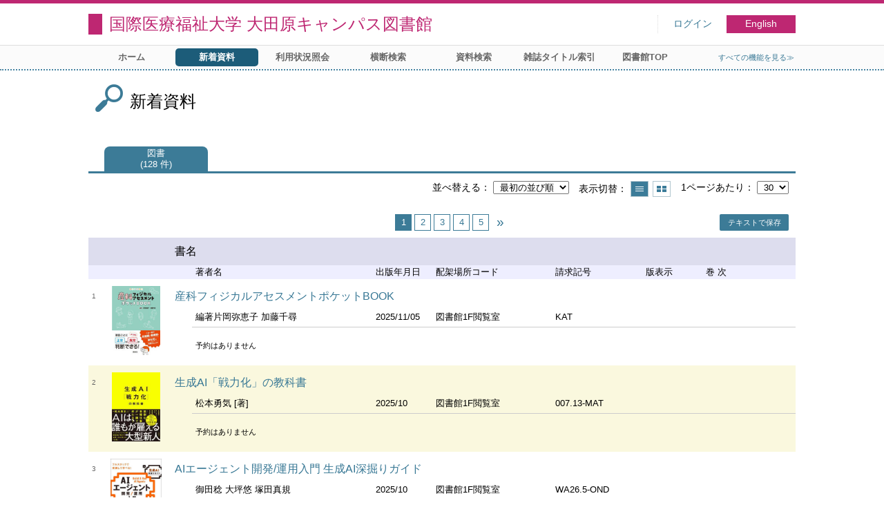

--- FILE ---
content_type: text/html; charset=UTF-8
request_url: https://opac.iuhw.ac.jp/Otawara/opac/Newly_arrived?tmtl=1&idx=11
body_size: 60427
content:
<!DOCTYPE html>
<html lang="ja">
<head>
<meta charset="utf-8">
<title>新着資料 国際医療福祉大学 大田原キャンパス図書館</title>
<meta name="description" content="国際医療福祉大学図書館 国際医療福祉大学 大田原キャンパス図書館 OPAC">
<meta name="keywords" content="国際医療福祉大学図書館,国際医療福祉大学 大田原キャンパス図書館,OPAC">
<meta name="robots" content="INDEX,FOLLOW">
<meta name="version" content="2012.1.20">
<meta http-equiv="X-UA-Compatible" content="IE=Edge">
<meta name="viewport" content="width=device-width,initial-scale=1.0">
<link rel="icon" type="image/vnd.microsoft.icon" href="https://opac.iuhw.ac.jp/Otawara/common/images/op4-favicon.ico">
<link href="https://opac.iuhw.ac.jp/Otawara/common/styles/style.min.css?v=20210621" rel="stylesheet" type="text/css" />
<link href="https://opac.iuhw.ac.jp/Otawara/opac/Newly_arrived/list_css?tmtl=1" rel="stylesheet" type="text/css" />
<link href="https://opac.iuhw.ac.jp/Otawara/unique/styles/0001/style.css?v=20210113" rel="stylesheet" type="text/css" />
<script type="text/javascript" src="https://opac.iuhw.ac.jp/Otawara/common/js/opac4.min.js?v=20210511" charset="utf-8"></script>
<script type="text/javascript" src="https://opac.iuhw.ac.jp/Otawara/opac/Newly_arrived/list_js?tmtl=1&idx=11" charset="utf-8"></script>
<script type="text/javascript">
$(document).ready( function(){
$("h1").focus();
});
</script>
</head>
<body id="pageList" class="styleList">
<div id="container" class="japanese">
<header id="header" class="clearfix">
<div class="main-box">
<div id="library-title"><a href="https://opac.iuhw.ac.jp/Otawara/opac/Top">国際医療福祉大学 大田原キャンパス図書館</a></div><nav id="top-of-page" aria-label="機能メニュー">
<ul class="link">
<li class="first login">
<div><a href="https://opac.iuhw.ac.jp/Otawara/opac/Newly_arrived/login?tmtl=1&idx=11">ログイン</a></div>
</li>
<li class="languages"><a href="https://opac.iuhw.ac.jp/Otawara/opac/Newly_arrived?tmtl=1&amp;idx=11&amp;lang=english" class="button-link">English</a></li>
</ul>
</nav>
</div>
<nav id="menu" aria-label="グローバルメニュー">
<ul>
<li class="menu1"><a href="https://opac.iuhw.ac.jp/Otawara/opac/Top" >ホーム</a></li>
<li class="menu2"><a href="https://opac.iuhw.ac.jp/Otawara/opac/Newly_arrived" ><em>新着資料</em></a></li>
<li class="menu6"><a href="https://opac.iuhw.ac.jp/Otawara/opac/Visitor/status_list" >利用状況照会</a></li>
<li class="menu100"><a href="https://sv3.opac.jp/btc002d6/cross/Simple_search" >横断検索</a></li>
<li class="menu3"><a href="https://opac.iuhw.ac.jp/Otawara/opac/Advanced_search" >資料検索</a></li>
<li class="menu4"><a href="https://opac.iuhw.ac.jp/Otawara/opac/Index_search" >雑誌タイトル索引</a></li>
<li class="menu100"><a href="https://www.iuhw.ac.jp/library/" >図書館TOP</a></li>
<li class="sitemap"><a href="https://opac.iuhw.ac.jp/Otawara/opac/Information/all_features">すべての機能を見る≫</a></li>
</ul>
<p class="sp-menu sp-open-menu"><span><a class="nextmark" href="javascript:void(0)" aria-controls="menu">すべて見る</a></span></p>
<p class="sp-menu sp-close-menu"><span><a class="premark" href="javascript:void(0)" aria-controls="menu">閉じる</a></span></p>
</nav>
<hr>
</header>
<main id="contents" class="clearfix">
<div class="main-box">
<section class="result">
<h1 tabindex=-1 class="headmark">新着資料</h1>
<section class="list">
<h2 class="hideheading" id="search-list" tabindex=-1>結果一覧</h2>
<nav aria-label="資料区分選択">
<ul class="tab">
<li class="m-prev" style="display:none;"><a href="javascript:void(0)" class="premark"><span class="reader">前の資料区分タブを表示</span></a></li>
<li  class="current-mtl"><div class="mtl-name"><em>図書</em><div class="brackets">128 件</div></div></li>
<li class="m-next" style="display:none;"><a href="javascript:void(0)" class="nextmark"><span class="reader">次の資料区分タブを表示</span></a></li>
</ul>
</nav><div class="tab-box">
<div class="tab-header-over">
<div class="right">
<div class="sort">
<label for="sort-items" class="label">並べ替える</label>
<select name="sort-items" id="sort-items"  title="選択すると並べ替えた結果を表示します">
<option value="0" selected="selected">最初の並び順</option>
<option value="1">新しい順</option>
<option value="2">古い順</option>
<option value="3">書名 昇順</option>
<option value="4">書名 降順</option>
</select></div>
<div class="display">
<span class="label">表示切替</span>
<div class="display-opt list-style on" title="一覧で表示"><em>一覧で表示</em></div>
<div class="display-opt thumbnail-style" title="サムネイルで表示"><a href="https://opac.iuhw.ac.jp/Otawara/opac/Newly_arrived?tmtl=1&idx=11&vw=1">サムネイルで表示</a></div>
</div>
<div class="per-page">
<label for="per-page-items" class="label">1ページあたり</label>
<select id="per-page-items" title="選択すると表示件数を変更して表示します">
<option value="https://opac.iuhw.ac.jp/Otawara/opac/Newly_arrived?tmtl=1&idx=11&ppg=15">15</option>
<option value="https://opac.iuhw.ac.jp/Otawara/opac/Newly_arrived?tmtl=1&idx=11&ppg=20">20</option>
<option value="https://opac.iuhw.ac.jp/Otawara/opac/Newly_arrived?tmtl=1&idx=11&ppg=30" selected="selected">30</option>
<option value="https://opac.iuhw.ac.jp/Otawara/opac/Newly_arrived?tmtl=1&idx=11&ppg=50">50</option>
</select>
</div>
</div>
</div>
<div class="tab-header-under">
<nav class="page-move upper" aria-label="ページ移動">
<span class="prev-next-page blank"></span>
<em class="current-page">1<span class="total-page"> / 5</span></em>
<a href="https://opac.iuhw.ac.jp/Otawara/opac/Newly_arrived?tmtl=1&idx=30&rfs=list" class="page-link">2</a>
<a href="https://opac.iuhw.ac.jp/Otawara/opac/Newly_arrived?tmtl=1&idx=60&rfs=list" class="page-link">3</a>
<a href="https://opac.iuhw.ac.jp/Otawara/opac/Newly_arrived?tmtl=1&idx=90&rfs=list" class="page-link">4</a>
<a href="https://opac.iuhw.ac.jp/Otawara/opac/Newly_arrived?tmtl=1&idx=120&rfs=list" class="page-link">5</a>
<a href="https://opac.iuhw.ac.jp/Otawara/opac/Newly_arrived?tmtl=1&idx=30&rfs=list" class="page-link prev-next-page nextmark"><span class="reader">次のページ</span></a>
</nav>
<div class="page-download"><a href="javascript:void(0)" class="text-download button-link" role="button" >テキストで保存</a></div>
</div>
<div id="result-list" class="list-box">
<div class="book list-head" aria-hidden="true">
<div class="top">
<div class="upper column">&nbsp;</div>
<div class="lower column">&nbsp;</div>
</div>
<div class="second">
<div class="basic">
<div class="col1 column">
書名</div>
</div>
<div class="values">
<div class="col2 column">
著者名</div>
<div class="col3 column">
出版年月日</div>
<div class="col4 column">
配架場所コード</div>
<div class="col5 column">
請求記号</div>
<div class="col6 column">
版表示</div>
<div class="col7 column">
巻    次</div>
</div>
</div>
</div>
<ul class="list-contents">
<li id="book-554682" class="book odd">
<div class="top">
<div class="no">1</div>
<div class="cover kinokuniya" data-isbn="9784796526722" data-noimage-url="https://opac.iuhw.ac.jp/Otawara/common/images/default/no-image-S.gif">
<input type="hidden" class="kinokuniya_image" value="https://bookweb.kinokuniya.co.jp/imgdata/4796526722.jpg">
<img src="https://bookweb.kinokuniya.co.jp/imgdata/4796526722.jpg" alt="産科フィジカルアセスメントポケットBOOK">
</div>
</div>
<div class="second">
<div class="basic">
<div class="col1 column">
<span class="reader item-name">書名</span><h3 class="item-data  item-id-titles">
<a href="https://opac.iuhw.ac.jp/Otawara/opac/Newly_arrived/hlist?tmtl=1&idx=0&rgtn=1M031965">産科フィジカルアセスメントポケットBOOK</a></h3></div>
</div>
<div class="values">
<div class="col2 column">
<span class="reader item-name">著者名</span>
<div class="item-data  item-id-author">編著片岡弥恵子 加藤千尋</div>
</div>
<div class="col3 column">
<span class="reader item-name">出版年月日</span>
<div class="item-data  item-id-pub-date">2025/11/05</div>
</div>
<div class="col4 column">
<span class="reader item-name">配架場所コード</span>
<div class="item-data codemaster  item-id-shelf-code"><span class="codemaster-name">図書館1F閲覧室</span></div>
</div>
<div class="col5 column">
<span class="reader item-name">請求記号</span>
<div class="item-data  item-id-call-no">KAT</div>
</div>
<div class="col6 column">
&nbsp;</div>
<div class="col7 column">
&nbsp;</div>
</div>
<div class="action status loading" aria-live="off"></div>
</div>
</li>
<li id="book-554701" class="book even">
<div class="top">
<div class="no">2</div>
<div class="cover kinokuniya" data-isbn="9784296071227" data-noimage-url="https://opac.iuhw.ac.jp/Otawara/common/images/default/no-image-S.gif">
<input type="hidden" class="kinokuniya_image" value="https://bookweb.kinokuniya.co.jp/imgdata/429607122X.jpg">
<img src="https://bookweb.kinokuniya.co.jp/imgdata/429607122X.jpg" alt="生成AI「戦力化」の教科書">
</div>
</div>
<div class="second">
<div class="basic">
<div class="col1 column">
<span class="reader item-name">書名</span><h3 class="item-data  item-id-titles">
<a href="https://opac.iuhw.ac.jp/Otawara/opac/Newly_arrived/hlist?tmtl=1&idx=1&rgtn=1M031984">生成AI「戦力化」の教科書</a></h3></div>
</div>
<div class="values">
<div class="col2 column">
<span class="reader item-name">著者名</span>
<div class="item-data  item-id-author">松本勇気 [著]</div>
</div>
<div class="col3 column">
<span class="reader item-name">出版年月日</span>
<div class="item-data  item-id-pub-date">2025/10</div>
</div>
<div class="col4 column">
<span class="reader item-name">配架場所コード</span>
<div class="item-data codemaster  item-id-shelf-code"><span class="codemaster-name">図書館1F閲覧室</span></div>
</div>
<div class="col5 column">
<span class="reader item-name">請求記号</span>
<div class="item-data  item-id-call-no">007.13-MAT</div>
</div>
<div class="col6 column">
&nbsp;</div>
<div class="col7 column">
&nbsp;</div>
</div>
<div class="action status loading" aria-live="off"></div>
</div>
</li>
<li id="book-554700" class="book odd">
<div class="top">
<div class="no">3</div>
<div class="cover kinokuniya" data-isbn="9784815636609" data-noimage-url="https://opac.iuhw.ac.jp/Otawara/common/images/default/no-image-S.gif">
<input type="hidden" class="kinokuniya_image" value="https://bookweb.kinokuniya.co.jp/imgdata/4815636605.jpg">
<img src="https://bookweb.kinokuniya.co.jp/imgdata/4815636605.jpg" alt="AIエージェント開発/運用入門 生成AI深掘りガイド">
</div>
</div>
<div class="second">
<div class="basic">
<div class="col1 column">
<span class="reader item-name">書名</span><h3 class="item-data  item-id-titles">
<a href="https://opac.iuhw.ac.jp/Otawara/opac/Newly_arrived/hlist?tmtl=1&idx=2&rgtn=1M031983">AIエージェント開発/運用入門 生成AI深掘りガイド</a></h3></div>
</div>
<div class="values">
<div class="col2 column">
<span class="reader item-name">著者名</span>
<div class="item-data  item-id-author">御田稔 大坪悠 塚田真規</div>
</div>
<div class="col3 column">
<span class="reader item-name">出版年月日</span>
<div class="item-data  item-id-pub-date">2025/10</div>
</div>
<div class="col4 column">
<span class="reader item-name">配架場所コード</span>
<div class="item-data codemaster  item-id-shelf-code"><span class="codemaster-name">図書館1F閲覧室</span></div>
</div>
<div class="col5 column">
<span class="reader item-name">請求記号</span>
<div class="item-data  item-id-call-no">WA26.5-OND</div>
</div>
<div class="col6 column">
&nbsp;</div>
<div class="col7 column">
&nbsp;</div>
</div>
<div class="action status loading" aria-live="off"></div>
</div>
</li>
<li id="book-554690" class="book even">
<div class="top">
<div class="no">4</div>
<div class="cover kinokuniya" data-isbn="9784802615198" data-noimage-url="https://opac.iuhw.ac.jp/Otawara/common/images/default/no-image-S.gif">
<input type="hidden" class="kinokuniya_image" value="https://bookweb.kinokuniya.co.jp/imgdata/4802615191.jpg">
<img src="https://bookweb.kinokuniya.co.jp/imgdata/4802615191.jpg" alt="分析者のための因果推論入門 データ分析と意思決定を紐づける手法と考え方を網羅的に詳解する  Causal inference analysis">
</div>
</div>
<div class="second">
<div class="basic">
<div class="col1 column">
<span class="reader item-name">書名</span><h3 class="item-data  item-id-titles">
<a href="https://opac.iuhw.ac.jp/Otawara/opac/Newly_arrived/hlist?tmtl=1&idx=3&rgtn=1M031973">分析者のための因果推論入門 データ分析と意思決定を紐づける手法と考え方を網羅的に詳解する  Causal inference analysis</a></h3></div>
</div>
<div class="values">
<div class="col2 column">
<span class="reader item-name">著者名</span>
<div class="item-data  item-id-author">堀井俊佑 [著者]</div>
</div>
<div class="col3 column">
<span class="reader item-name">出版年月日</span>
<div class="item-data  item-id-pub-date">2025/10</div>
</div>
<div class="col4 column">
<span class="reader item-name">配架場所コード</span>
<div class="item-data codemaster  item-id-shelf-code"><span class="codemaster-name">図書館1F閲覧室</span></div>
</div>
<div class="col5 column">
<span class="reader item-name">請求記号</span>
<div class="item-data  item-id-call-no">WA950-HOR</div>
</div>
<div class="col6 column">
&nbsp;</div>
<div class="col7 column">
&nbsp;</div>
</div>
<div class="action status loading" aria-live="off"></div>
</div>
</li>
<li id="book-554683" class="book odd">
<div class="top">
<div class="no">5</div>
<div class="cover kinokuniya" data-isbn="9784840488587" data-noimage-url="https://opac.iuhw.ac.jp/Otawara/common/images/default/no-image-S.gif">
<input type="hidden" class="kinokuniya_image" value="https://bookweb.kinokuniya.co.jp/imgdata/4840488584.jpg">
<img src="https://bookweb.kinokuniya.co.jp/imgdata/4840488584.jpg" alt="陣痛 なぜ出産は痛いのか?  web動画でよくわかる陣痛と脳機能">
</div>
</div>
<div class="second">
<div class="basic">
<div class="col1 column">
<span class="reader item-name">書名</span><h3 class="item-data  item-id-titles">
<a href="https://opac.iuhw.ac.jp/Otawara/opac/Newly_arrived/hlist?tmtl=1&idx=4&rgtn=1M031966">陣痛 なぜ出産は痛いのか?  web動画でよくわかる陣痛と脳機能</a></h3></div>
</div>
<div class="values">
<div class="col2 column">
<span class="reader item-name">著者名</span>
<div class="item-data  item-id-author">飯田俊彦著</div>
</div>
<div class="col3 column">
<span class="reader item-name">出版年月日</span>
<div class="item-data  item-id-pub-date">2025/10</div>
</div>
<div class="col4 column">
<span class="reader item-name">配架場所コード</span>
<div class="item-data codemaster  item-id-shelf-code"><span class="codemaster-name">図書館1F閲覧室</span></div>
</div>
<div class="col5 column">
<span class="reader item-name">請求記号</span>
<div class="item-data  item-id-call-no">WQ300-IID</div>
</div>
<div class="col6 column">
&nbsp;</div>
<div class="col7 column">
&nbsp;</div>
</div>
<div class="action status loading" aria-live="off"></div>
</div>
</li>
<li id="book-554702" class="book even">
<div class="top">
<div class="no">6</div>
<div class="cover kinokuniya" data-isbn="9784054070615" data-noimage-url="https://opac.iuhw.ac.jp/Otawara/common/images/default/no-image-S.gif">
<input type="hidden" class="kinokuniya_image" value="https://bookweb.kinokuniya.co.jp/imgdata/4054070612.jpg">
<img src="https://bookweb.kinokuniya.co.jp/imgdata/4054070612.jpg" alt="企業競争力を高めるための生成AIの教科書 Generative AI×INNOVATION  Textbook of Generative AI For Business">
</div>
</div>
<div class="second">
<div class="basic">
<div class="col1 column">
<span class="reader item-name">書名</span><h3 class="item-data  item-id-titles">
<a href="https://opac.iuhw.ac.jp/Otawara/opac/Newly_arrived/hlist?tmtl=1&idx=5&rgtn=1M031985">企業競争力を高めるための生成AIの教科書 Generative AI×INNOVATION  Textbook of Generative AI For Business</a></h3></div>
</div>
<div class="values">
<div class="col2 column">
<span class="reader item-name">著者名</span>
<div class="item-data  item-id-author">小島舞子著</div>
</div>
<div class="col3 column">
<span class="reader item-name">出版年月日</span>
<div class="item-data  item-id-pub-date">2025/08</div>
</div>
<div class="col4 column">
<span class="reader item-name">配架場所コード</span>
<div class="item-data codemaster  item-id-shelf-code"><span class="codemaster-name">図書館1F閲覧室</span></div>
</div>
<div class="col5 column">
<span class="reader item-name">請求記号</span>
<div class="item-data  item-id-call-no">336.17-KOJ</div>
</div>
<div class="col6 column">
&nbsp;</div>
<div class="col7 column">
&nbsp;</div>
</div>
<div class="action status loading" aria-live="off"></div>
</div>
</li>
<li id="book-554698" class="book odd">
<div class="top">
<div class="no">7</div>
<div class="cover kinokuniya" data-isbn="9784065401408" data-noimage-url="https://opac.iuhw.ac.jp/Otawara/common/images/default/no-image-S.gif">
<input type="hidden" class="kinokuniya_image" value="https://bookweb.kinokuniya.co.jp/imgdata/4065401402.jpg">
<img src="https://bookweb.kinokuniya.co.jp/imgdata/4065401402.jpg" alt="現場で活用するためのAIエージェント実践入門">
</div>
</div>
<div class="second">
<div class="basic">
<div class="col1 column">
<span class="reader item-name">書名</span><h3 class="item-data  item-id-titles">
<a href="https://opac.iuhw.ac.jp/Otawara/opac/Newly_arrived/hlist?tmtl=1&idx=6&rgtn=1M031981">現場で活用するためのAIエージェント実践入門</a></h3></div>
</div>
<div class="values">
<div class="col2 column">
<span class="reader item-name">著者名</span>
<div class="item-data  item-id-author">太田真人 [ほか] 著 宮脇峻平 西見公宏, 後藤勇輝, 阿田木勇八</div>
</div>
<div class="col3 column">
<span class="reader item-name">出版年月日</span>
<div class="item-data  item-id-pub-date">2025/07</div>
</div>
<div class="col4 column">
<span class="reader item-name">配架場所コード</span>
<div class="item-data codemaster  item-id-shelf-code"><span class="codemaster-name">図書館1F閲覧室</span></div>
</div>
<div class="col5 column">
<span class="reader item-name">請求記号</span>
<div class="item-data  item-id-call-no">007.13-OTA</div>
</div>
<div class="col6 column">
&nbsp;</div>
<div class="col7 column">
&nbsp;</div>
</div>
<div class="action status loading" aria-live="off"></div>
</div>
</li>
<li id="book-554688" class="book even">
<div class="top">
<div class="no">8</div>
<div class="cover kinokuniya" data-isbn="9784862763501" data-noimage-url="https://opac.iuhw.ac.jp/Otawara/common/images/default/no-image-S.gif">
<input type="hidden" class="kinokuniya_image" value="https://bookweb.kinokuniya.co.jp/imgdata/4862763502.jpg">
<img src="https://bookweb.kinokuniya.co.jp/imgdata/4862763502.jpg" alt="「風の谷」という希望 残すに値する未来をつくる  &quot;Valley of the wind&quot; : a hope for cultivating a worthy tomorrow">
</div>
</div>
<div class="second">
<div class="basic">
<div class="col1 column">
<span class="reader item-name">書名</span><h3 class="item-data  item-id-titles">
<a href="https://opac.iuhw.ac.jp/Otawara/opac/Newly_arrived/hlist?tmtl=1&idx=7&rgtn=1M031971">「風の谷」という希望 残すに値する未来をつくる  &quot;Valley of the wind&quot; : a hope for cultivating a worthy tomorrow</a></h3></div>
</div>
<div class="values">
<div class="col2 column">
<span class="reader item-name">著者名</span>
<div class="item-data  item-id-author">安宅和人 [著]</div>
</div>
<div class="col3 column">
<span class="reader item-name">出版年月日</span>
<div class="item-data  item-id-pub-date">2025/07</div>
</div>
<div class="col4 column">
<span class="reader item-name">配架場所コード</span>
<div class="item-data codemaster  item-id-shelf-code"><span class="codemaster-name">図書館1F閲覧室</span></div>
</div>
<div class="col5 column">
<span class="reader item-name">請求記号</span>
<div class="item-data  item-id-call-no">601.1-ATA</div>
</div>
<div class="col6 column">
&nbsp;</div>
<div class="col7 column">
&nbsp;</div>
</div>
<div class="action status loading" aria-live="off"></div>
</div>
</li>
<li id="book-554697" class="book odd">
<div class="top">
<div class="no">9</div>
<div class="cover kinokuniya" data-isbn="9784492558454" data-noimage-url="https://opac.iuhw.ac.jp/Otawara/common/images/default/no-image-S.gif">
<input type="hidden" class="kinokuniya_image" value="https://bookweb.kinokuniya.co.jp/imgdata/4492558454.jpg">
<img src="https://bookweb.kinokuniya.co.jp/imgdata/4492558454.jpg" alt="生成AI活用の最前線 世界の企業はどのようにしてビジネスで成果を出しているのか">
</div>
</div>
<div class="second">
<div class="basic">
<div class="col1 column">
<span class="reader item-name">書名</span><h3 class="item-data  item-id-titles">
<a href="https://opac.iuhw.ac.jp/Otawara/opac/Newly_arrived/hlist?tmtl=1&idx=8&rgtn=1M031980">生成AI活用の最前線 世界の企業はどのようにしてビジネスで成果を出しているのか</a></h3></div>
</div>
<div class="values">
<div class="col2 column">
<span class="reader item-name">著者名</span>
<div class="item-data  item-id-author">著バーナード・マー 訳クニエデジタルトランスフォーメーション担当 NTTデータ・コンサルティング・イニシアティブ</div>
</div>
<div class="col3 column">
<span class="reader item-name">出版年月日</span>
<div class="item-data  item-id-pub-date">2025/03</div>
</div>
<div class="col4 column">
<span class="reader item-name">配架場所コード</span>
<div class="item-data codemaster  item-id-shelf-code"><span class="codemaster-name">図書館1F閲覧室</span></div>
</div>
<div class="col5 column">
<span class="reader item-name">請求記号</span>
<div class="item-data  item-id-call-no">007.13-MAR</div>
</div>
<div class="col6 column">
&nbsp;</div>
<div class="col7 column">
&nbsp;</div>
</div>
<div class="action status loading" aria-live="off"></div>
</div>
</li>
<li id="book-554696" class="book even">
<div class="top">
<div class="no">10</div>
<div class="cover kinokuniya" data-isbn="9784863263888" data-noimage-url="https://opac.iuhw.ac.jp/Otawara/common/images/default/no-image-S.gif">
<input type="hidden" class="kinokuniya_image" value="https://bookweb.kinokuniya.co.jp/imgdata/4863263880.jpg">
<img src="https://bookweb.kinokuniya.co.jp/imgdata/4863263880.jpg" alt="人が動くGenba編 Genbaマネジメント20のメソッド">
</div>
</div>
<div class="second">
<div class="basic">
<div class="col1 column">
<span class="reader item-name">書名</span><h3 class="item-data  item-id-titles">
<a href="https://opac.iuhw.ac.jp/Otawara/opac/Newly_arrived/hlist?tmtl=1&idx=9&rgtn=1M031979">人が動くGenba編 Genbaマネジメント20のメソッド</a></h3></div>
</div>
<div class="values">
<div class="col2 column">
<span class="reader item-name">著者名</span>
<div class="item-data  item-id-author">小松本悟著</div>
</div>
<div class="col3 column">
<span class="reader item-name">出版年月日</span>
<div class="item-data  item-id-pub-date">2025/03</div>
</div>
<div class="col4 column">
<span class="reader item-name">配架場所コード</span>
<div class="item-data codemaster  item-id-shelf-code"><span class="codemaster-name">図書館1F閲覧室</span></div>
</div>
<div class="col5 column">
<span class="reader item-name">請求記号</span>
<div class="item-data  item-id-call-no">WX150-KOM</div>
</div>
<div class="col6 column">
&nbsp;</div>
<div class="col7 column">
&nbsp;</div>
</div>
<div class="action status loading" aria-live="off"></div>
</div>
</li>
<li id="book-554686" class="book odd">
<div class="top">
<div class="no">11</div>
<div class="cover kinokuniya" data-isbn="9784758924108" data-noimage-url="https://opac.iuhw.ac.jp/Otawara/common/images/default/no-image-S.gif">
<input type="hidden" class="kinokuniya_image" value="https://bookweb.kinokuniya.co.jp/imgdata/4758924104.jpg">
<img src="https://bookweb.kinokuniya.co.jp/imgdata/4758924104.jpg" alt="言語研究のためのPython活用術">
</div>
</div>
<div class="second">
<div class="basic">
<div class="col1 column">
<span class="reader item-name">書名</span><h3 class="item-data  item-id-titles">
<a href="https://opac.iuhw.ac.jp/Otawara/opac/Newly_arrived/hlist?tmtl=1&idx=10&rgtn=1M031969">言語研究のためのPython活用術</a></h3></div>
</div>
<div class="values">
<div class="col2 column">
<span class="reader item-name">著者名</span>
<div class="item-data  item-id-author">淺尾仁彦著</div>
</div>
<div class="col3 column">
<span class="reader item-name">出版年月日</span>
<div class="item-data  item-id-pub-date">2025/01</div>
</div>
<div class="col4 column">
<span class="reader item-name">配架場所コード</span>
<div class="item-data codemaster  item-id-shelf-code"><span class="codemaster-name">図書館1F閲覧室</span></div>
</div>
<div class="col5 column">
<span class="reader item-name">請求記号</span>
<div class="item-data  item-id-call-no">807-ASA</div>
</div>
<div class="col6 column">
&nbsp;</div>
<div class="col7 column">
&nbsp;</div>
</div>
<div class="action status loading" aria-live="off"></div>
</div>
</li>
<li id="book-554689" class="book even">
<div class="top">
<div class="no">12</div>
<div class="cover kinokuniya" data-isbn="9784641166363" data-noimage-url="https://opac.iuhw.ac.jp/Otawara/common/images/default/no-image-S.gif">
<input type="hidden" class="kinokuniya_image" value="https://bookweb.kinokuniya.co.jp/imgdata/4641166366.jpg">
<img src="https://bookweb.kinokuniya.co.jp/imgdata/4641166366.jpg" alt="文系のためのPythonデータ分析 最短で基本をマスター">
</div>
</div>
<div class="second">
<div class="basic">
<div class="col1 column">
<span class="reader item-name">書名</span><h3 class="item-data  item-id-titles">
<a href="https://opac.iuhw.ac.jp/Otawara/opac/Newly_arrived/hlist?tmtl=1&idx=11&rgtn=1M031972">文系のためのPythonデータ分析 最短で基本をマスター</a></h3></div>
</div>
<div class="values">
<div class="col2 column">
<span class="reader item-name">著者名</span>
<div class="item-data  item-id-author">友原章典著</div>
</div>
<div class="col3 column">
<span class="reader item-name">出版年月日</span>
<div class="item-data  item-id-pub-date">2024/10</div>
</div>
<div class="col4 column">
<span class="reader item-name">配架場所コード</span>
<div class="item-data codemaster  item-id-shelf-code"><span class="codemaster-name">図書館1F閲覧室</span></div>
</div>
<div class="col5 column">
<span class="reader item-name">請求記号</span>
<div class="item-data  item-id-call-no">WA26.5-TOM</div>
</div>
<div class="col6 column">
&nbsp;</div>
<div class="col7 column">
&nbsp;</div>
</div>
<div class="action status loading" aria-live="off"></div>
</div>
</li>
<li id="book-554687" class="book odd">
<div class="top">
<div class="no">13</div>
<div class="cover kinokuniya" data-isbn="9784839983949" data-noimage-url="https://opac.iuhw.ac.jp/Otawara/common/images/default/no-image-S.gif">
<input type="hidden" class="kinokuniya_image" value="https://bookweb.kinokuniya.co.jp/imgdata/4839983941.jpg">
<img src="https://bookweb.kinokuniya.co.jp/imgdata/4839983941.jpg" alt="実践力を身につけるPythonの教科書">
</div>
</div>
<div class="second">
<div class="basic">
<div class="col1 column">
<span class="reader item-name">書名</span><h3 class="item-data  item-id-titles">
<a href="https://opac.iuhw.ac.jp/Otawara/opac/Newly_arrived/hlist?tmtl=1&idx=12&rgtn=1M031970">実践力を身につけるPythonの教科書</a></h3></div>
</div>
<div class="values">
<div class="col2 column">
<span class="reader item-name">著者名</span>
<div class="item-data  item-id-author">クジラ飛行机著</div>
</div>
<div class="col3 column">
<span class="reader item-name">出版年月日</span>
<div class="item-data  item-id-pub-date">2024/09</div>
</div>
<div class="col4 column">
<span class="reader item-name">配架場所コード</span>
<div class="item-data codemaster  item-id-shelf-code"><span class="codemaster-name">図書館1F閲覧室</span></div>
</div>
<div class="col5 column">
<span class="reader item-name">請求記号</span>
<div class="item-data  item-id-call-no">WA26.5-KUJ</div>
</div>
<div class="col6 column">
<span class="reader item-name">版表示</span>
<div class="item-data  item-id-edition">第2版</div>
</div>
<div class="col7 column">
&nbsp;</div>
</div>
<div class="action status loading" aria-live="off"></div>
</div>
</li>
<li id="book-554684" class="book even">
<div class="top">
<div class="no">14</div>
<div class="cover kinokuniya" data-isbn="9784758124188" data-noimage-url="https://opac.iuhw.ac.jp/Otawara/common/images/default/no-image-S.gif">
<input type="hidden" class="kinokuniya_image" value="https://bookweb.kinokuniya.co.jp/imgdata/4758124183.jpg">
<img src="https://bookweb.kinokuniya.co.jp/imgdata/4758124183.jpg" alt="Pythonで体感!医療とAIはじめの一歩 糖尿病・乳がん・残存歯のデータ、肺のX線画像を使って機械学習・深層学習を学ぶ体験型入門書">
</div>
</div>
<div class="second">
<div class="basic">
<div class="col1 column">
<span class="reader item-name">書名</span><h3 class="item-data  item-id-titles">
<a href="https://opac.iuhw.ac.jp/Otawara/opac/Newly_arrived/hlist?tmtl=1&idx=13&rgtn=1M031967">Pythonで体感!医療とAIはじめの一歩 糖尿病・乳がん・残存歯のデータ、肺のX線画像を使って機械学習・深層学習を学ぶ体験型入門書</a></h3></div>
</div>
<div class="values">
<div class="col2 column">
<span class="reader item-name">著者名</span>
<div class="item-data  item-id-author">中林潤 木下淳博 須藤毅顕編集  宮野悟</div>
</div>
<div class="col3 column">
<span class="reader item-name">出版年月日</span>
<div class="item-data  item-id-pub-date">2024/09</div>
</div>
<div class="col4 column">
<span class="reader item-name">配架場所コード</span>
<div class="item-data codemaster  item-id-shelf-code"><span class="codemaster-name">図書館1F閲覧室</span></div>
</div>
<div class="col5 column">
<span class="reader item-name">請求記号</span>
<div class="item-data  item-id-call-no">W26.5-NAK</div>
</div>
<div class="col6 column">
&nbsp;</div>
<div class="col7 column">
&nbsp;</div>
</div>
<div class="action status loading" aria-live="off"></div>
</div>
</li>
<li id="book-554693" class="book odd">
<div class="top">
<div class="no">15</div>
<div class="cover kinokuniya" data-isbn="9784789415880" data-noimage-url="https://opac.iuhw.ac.jp/Otawara/common/images/default/no-image-S.gif">
<input type="hidden" class="kinokuniya_image" value="https://bookweb.kinokuniya.co.jp/imgdata/4789415880.jpg">
<img src="https://bookweb.kinokuniya.co.jp/imgdata/4789415880.jpg" alt="DPCの基礎知識">
</div>
</div>
<div class="second">
<div class="basic">
<div class="col1 column">
<span class="reader item-name">書名</span><h3 class="item-data  item-id-titles">
<a href="https://opac.iuhw.ac.jp/Otawara/opac/Newly_arrived/hlist?tmtl=1&idx=14&rgtn=1M031976">DPCの基礎知識</a></h3></div>
</div>
<div class="values">
<div class="col2 column">
&nbsp;</div>
<div class="col3 column">
<span class="reader item-name">出版年月日</span>
<div class="item-data  item-id-pub-date">2024/06</div>
</div>
<div class="col4 column">
<span class="reader item-name">配架場所コード</span>
<div class="item-data codemaster  item-id-shelf-code"><span class="codemaster-name">図書館1F閲覧室</span></div>
</div>
<div class="col5 column">
<span class="reader item-name">請求記号</span>
<div class="item-data  item-id-call-no">WX157.8-DPC</div>
</div>
<div class="col6 column">
&nbsp;</div>
<div class="col7 column">
<span class="reader item-name">巻    次</span>
<div class="item-data  item-id-volume-no">令和6年6月版</div>
</div>
</div>
<div class="action status loading" aria-live="off"></div>
</div>
</li>
<li id="book-554699" class="book even">
<div class="top">
<div class="no">16</div>
<div class="cover kinokuniya" data-isbn="9784865943986" data-noimage-url="https://opac.iuhw.ac.jp/Otawara/common/images/default/no-image-S.gif">
<input type="hidden" class="kinokuniya_image" value="https://bookweb.kinokuniya.co.jp/imgdata/4865943986.jpg">
<img src="https://bookweb.kinokuniya.co.jp/imgdata/4865943986.jpg" alt="実践生成AIの教科書 実績豊富な活用事例とノウハウで学ぶ">
</div>
</div>
<div class="second">
<div class="basic">
<div class="col1 column">
<span class="reader item-name">書名</span><h3 class="item-data  item-id-titles">
<a href="https://opac.iuhw.ac.jp/Otawara/opac/Newly_arrived/hlist?tmtl=1&idx=15&rgtn=1M031982">実践生成AIの教科書 実績豊富な活用事例とノウハウで学ぶ</a></h3></div>
</div>
<div class="values">
<div class="col2 column">
<span class="reader item-name">著者名</span>
<div class="item-data  item-id-author">日立製作所Generative AIセンター監修</div>
</div>
<div class="col3 column">
<span class="reader item-name">出版年月日</span>
<div class="item-data  item-id-pub-date">2024/03</div>
</div>
<div class="col4 column">
<span class="reader item-name">配架場所コード</span>
<div class="item-data codemaster  item-id-shelf-code"><span class="codemaster-name">図書館1F閲覧室</span></div>
</div>
<div class="col5 column">
<span class="reader item-name">請求記号</span>
<div class="item-data  item-id-call-no">007.13-HIT</div>
</div>
<div class="col6 column">
&nbsp;</div>
<div class="col7 column">
&nbsp;</div>
</div>
<div class="action status loading" aria-live="off"></div>
</div>
</li>
<li id="book-554685" class="book odd">
<div class="top">
<div class="no">17</div>
<div class="cover kinokuniya" data-isbn="9784798183862" data-noimage-url="https://opac.iuhw.ac.jp/Otawara/common/images/default/no-image-S.gif">
<input type="hidden" class="kinokuniya_image" value="https://bookweb.kinokuniya.co.jp/imgdata/4798183865.jpg">
<img src="https://bookweb.kinokuniya.co.jp/imgdata/4798183865.jpg" alt="ChatGPTプログラミング1年生 Python・アプリ開発で活用するしくみ  体験してわかる!会話でまなべる!">
</div>
</div>
<div class="second">
<div class="basic">
<div class="col1 column">
<span class="reader item-name">書名</span><h3 class="item-data  item-id-titles">
<a href="https://opac.iuhw.ac.jp/Otawara/opac/Newly_arrived/hlist?tmtl=1&idx=16&rgtn=1M031968">ChatGPTプログラミング1年生 Python・アプリ開発で活用するしくみ  体験してわかる!会話でまなべる!</a></h3></div>
</div>
<div class="values">
<div class="col2 column">
<span class="reader item-name">著者名</span>
<div class="item-data  item-id-author">森巧尚著</div>
</div>
<div class="col3 column">
<span class="reader item-name">出版年月日</span>
<div class="item-data  item-id-pub-date">2024/02</div>
</div>
<div class="col4 column">
<span class="reader item-name">配架場所コード</span>
<div class="item-data codemaster  item-id-shelf-code"><span class="codemaster-name">図書館1F閲覧室</span></div>
</div>
<div class="col5 column">
<span class="reader item-name">請求記号</span>
<div class="item-data  item-id-call-no">007.64-MOR</div>
</div>
<div class="col6 column">
&nbsp;</div>
<div class="col7 column">
&nbsp;</div>
</div>
<div class="action status loading" aria-live="off"></div>
</div>
</li>
<li id="book-554695" class="book even">
<div class="top">
<div class="no">18</div>
<div class="cover kinokuniya" data-isbn="9784798182179" data-noimage-url="https://opac.iuhw.ac.jp/Otawara/common/images/default/no-image-S.gif">
<input type="hidden" class="kinokuniya_image" value="https://bookweb.kinokuniya.co.jp/imgdata/4798182176.jpg">
<img src="https://bookweb.kinokuniya.co.jp/imgdata/4798182176.jpg" alt="Webアンケート調査設計・分析の教科書 第一線のコンサルタントがマクロミルで培った実践方法">
</div>
</div>
<div class="second">
<div class="basic">
<div class="col1 column">
<span class="reader item-name">書名</span><h3 class="item-data  item-id-titles">
<a href="https://opac.iuhw.ac.jp/Otawara/opac/Newly_arrived/hlist?tmtl=1&idx=17&rgtn=1M031978">Webアンケート調査設計・分析の教科書 第一線のコンサルタントがマクロミルで培った実践方法</a></h3></div>
</div>
<div class="values">
<div class="col2 column">
<span class="reader item-name">著者名</span>
<div class="item-data  item-id-author">エイトハンドレッド 渋谷智之著</div>
</div>
<div class="col3 column">
<span class="reader item-name">出版年月日</span>
<div class="item-data  item-id-pub-date">2023/12</div>
</div>
<div class="col4 column">
<span class="reader item-name">配架場所コード</span>
<div class="item-data codemaster  item-id-shelf-code"><span class="codemaster-name">図書館1F閲覧室</span></div>
</div>
<div class="col5 column">
<span class="reader item-name">請求記号</span>
<div class="item-data  item-id-call-no">675.2-EIT</div>
</div>
<div class="col6 column">
&nbsp;</div>
<div class="col7 column">
&nbsp;</div>
</div>
<div class="action status loading" aria-live="off"></div>
</div>
</li>
<li id="book-554691" class="book odd">
<div class="top">
<div class="no">19</div>
<div class="cover kinokuniya" data-isbn="9784802614443" data-noimage-url="https://opac.iuhw.ac.jp/Otawara/common/images/default/no-image-S.gif">
<input type="hidden" class="kinokuniya_image" value="https://bookweb.kinokuniya.co.jp/imgdata/4802614446.jpg">
<img src="https://bookweb.kinokuniya.co.jp/imgdata/4802614446.jpg" alt="指標・特徴量の設計から始めるデータ可視化学入門 データを洞察につなげる技術">
</div>
</div>
<div class="second">
<div class="basic">
<div class="col1 column">
<span class="reader item-name">書名</span><h3 class="item-data  item-id-titles">
<a href="https://opac.iuhw.ac.jp/Otawara/opac/Newly_arrived/hlist?tmtl=1&idx=18&rgtn=1M031974">指標・特徴量の設計から始めるデータ可視化学入門 データを洞察につなげる技術</a></h3></div>
</div>
<div class="values">
<div class="col2 column">
<span class="reader item-name">著者名</span>
<div class="item-data  item-id-author">江崎貴裕著</div>
</div>
<div class="col3 column">
<span class="reader item-name">出版年月日</span>
<div class="item-data  item-id-pub-date">2023/12</div>
</div>
<div class="col4 column">
<span class="reader item-name">配架場所コード</span>
<div class="item-data codemaster  item-id-shelf-code"><span class="codemaster-name">図書館1F閲覧室</span></div>
</div>
<div class="col5 column">
<span class="reader item-name">請求記号</span>
<div class="item-data  item-id-call-no">WA26.5-EZA</div>
</div>
<div class="col6 column">
&nbsp;</div>
<div class="col7 column">
&nbsp;</div>
</div>
<div class="action status loading" aria-live="off"></div>
</div>
</li>
<li id="book-554694" class="book even">
<div class="top">
<div class="no">20</div>
<div class="cover kinokuniya" data-isbn="9784260051064" data-noimage-url="https://opac.iuhw.ac.jp/Otawara/common/images/default/no-image-S.gif">
<input type="hidden" class="kinokuniya_image" value="https://bookweb.kinokuniya.co.jp/imgdata/4260051067.jpg">
<img src="https://bookweb.kinokuniya.co.jp/imgdata/4260051067.jpg" alt="「病院」の教科書 組織・機能とマネジメント">
</div>
</div>
<div class="second">
<div class="basic">
<div class="col1 column">
<span class="reader item-name">書名</span><h3 class="item-data  item-id-titles">
<a href="https://opac.iuhw.ac.jp/Otawara/opac/Newly_arrived/hlist?tmtl=1&idx=19&rgtn=1M031977">「病院」の教科書 組織・機能とマネジメント</a></h3></div>
</div>
<div class="values">
<div class="col2 column">
<span class="reader item-name">著者名</span>
<div class="item-data  item-id-author">今中雄一編集</div>
</div>
<div class="col3 column">
<span class="reader item-name">出版年月日</span>
<div class="item-data  item-id-pub-date">2023/04</div>
</div>
<div class="col4 column">
<span class="reader item-name">配架場所コード</span>
<div class="item-data codemaster  item-id-shelf-code"><span class="codemaster-name">図書館1F閲覧室</span></div>
</div>
<div class="col5 column">
<span class="reader item-name">請求記号</span>
<div class="item-data  item-id-call-no">WX150-IMA</div>
</div>
<div class="col6 column">
<span class="reader item-name">版表示</span>
<div class="item-data  item-id-edition">第2版</div>
</div>
<div class="col7 column">
&nbsp;</div>
</div>
<div class="action status loading" aria-live="off"></div>
</div>
</li>
<li id="book-554692" class="book odd">
<div class="top">
<div class="no">21</div>
<div class="cover kinokuniya" data-isbn="9784802612494" data-noimage-url="https://opac.iuhw.ac.jp/Otawara/common/images/default/no-image-S.gif">
<input type="hidden" class="kinokuniya_image" value="https://bookweb.kinokuniya.co.jp/imgdata/4802612494.jpg">
<img src="https://bookweb.kinokuniya.co.jp/imgdata/4802612494.jpg" alt="データ分析のための数理モデル入門 本質をとらえた分析のために">
</div>
</div>
<div class="second">
<div class="basic">
<div class="col1 column">
<span class="reader item-name">書名</span><h3 class="item-data  item-id-titles">
<a href="https://opac.iuhw.ac.jp/Otawara/opac/Newly_arrived/hlist?tmtl=1&idx=20&rgtn=1M031975">データ分析のための数理モデル入門 本質をとらえた分析のために</a></h3></div>
</div>
<div class="values">
<div class="col2 column">
<span class="reader item-name">著者名</span>
<div class="item-data  item-id-author">江崎貴裕著</div>
</div>
<div class="col3 column">
<span class="reader item-name">出版年月日</span>
<div class="item-data  item-id-pub-date">2020/05</div>
</div>
<div class="col4 column">
<span class="reader item-name">配架場所コード</span>
<div class="item-data codemaster  item-id-shelf-code"><span class="codemaster-name">図書館1F閲覧室</span></div>
</div>
<div class="col5 column">
<span class="reader item-name">請求記号</span>
<div class="item-data  item-id-call-no">WA950-EZA</div>
</div>
<div class="col6 column">
&nbsp;</div>
<div class="col7 column">
&nbsp;</div>
</div>
<div class="action status loading" aria-live="off"></div>
</div>
</li>
<li id="book-554671" class="book even">
<div class="top">
<div class="no">22</div>
<div class="cover kinokuniya" data-isbn="9784907623586" data-noimage-url="https://opac.iuhw.ac.jp/Otawara/common/images/default/no-image-S.gif">
<input type="hidden" class="kinokuniya_image" value="https://bookweb.kinokuniya.co.jp/imgdata/4907623585.jpg">
<img src="https://bookweb.kinokuniya.co.jp/imgdata/4907623585.jpg" alt="線虫 1ミリの生命ドラマ">
</div>
</div>
<div class="second">
<div class="basic">
<div class="col1 column">
<span class="reader item-name">書名</span><h3 class="item-data  item-id-titles">
<a href="https://opac.iuhw.ac.jp/Otawara/opac/Newly_arrived/hlist?tmtl=1&idx=21&rgtn=1M032047">線虫 1ミリの生命ドラマ</a></h3></div>
</div>
<div class="values">
<div class="col2 column">
<span class="reader item-name">著者名</span>
<div class="item-data  item-id-author">長谷川浩一著</div>
</div>
<div class="col3 column">
<span class="reader item-name">出版年月日</span>
<div class="item-data  item-id-pub-date">2023/02/10</div>
</div>
<div class="col4 column">
<span class="reader item-name">配架場所コード</span>
<div class="item-data codemaster  item-id-shelf-code"><span class="codemaster-name">図書館1F閲覧室</span></div>
</div>
<div class="col5 column">
<span class="reader item-name">請求記号</span>
<div class="item-data  item-id-call-no">QX203-HAS</div>
</div>
<div class="col6 column">
&nbsp;</div>
<div class="col7 column">
&nbsp;</div>
</div>
<div class="action status loading" aria-live="off"></div>
</div>
</li>
<li id="book-554674" class="book odd">
<div class="top">
<div class="no">23</div>
<div class="cover kinokuniya" data-isbn="9784309030487" data-noimage-url="https://opac.iuhw.ac.jp/Otawara/common/images/default/no-image-S.gif">
<input type="hidden" class="kinokuniya_image" value="https://bookweb.kinokuniya.co.jp/imgdata/4309030483.jpg">
<img src="https://bookweb.kinokuniya.co.jp/imgdata/4309030483.jpg" alt="嫌いなら呼ぶなよ">
</div>
</div>
<div class="second">
<div class="basic">
<div class="col1 column">
<span class="reader item-name">書名</span><h3 class="item-data  item-id-titles">
<a href="https://opac.iuhw.ac.jp/Otawara/opac/Newly_arrived/hlist?tmtl=1&idx=22&rgtn=1M032049">嫌いなら呼ぶなよ</a></h3></div>
</div>
<div class="values">
<div class="col2 column">
<span class="reader item-name">著者名</span>
<div class="item-data  item-id-author">綿矢りさ著</div>
</div>
<div class="col3 column">
<span class="reader item-name">出版年月日</span>
<div class="item-data  item-id-pub-date">2022/07/30</div>
</div>
<div class="col4 column">
<span class="reader item-name">配架場所コード</span>
<div class="item-data codemaster  item-id-shelf-code"><span class="codemaster-name">上野文庫</span></div>
</div>
<div class="col5 column">
<span class="reader item-name">請求記号</span>
<div class="item-data  item-id-call-no">913.6-WAT</div>
</div>
<div class="col6 column">
&nbsp;</div>
<div class="col7 column">
&nbsp;</div>
</div>
<div class="action status loading" aria-live="off"></div>
</div>
</li>
<li id="book-554672" class="book even">
<div class="top">
<div class="no">24</div>
<div class="cover kinokuniya" data-isbn="9784315523690" data-noimage-url="https://opac.iuhw.ac.jp/Otawara/common/images/default/no-image-S.gif">
<input type="hidden" class="kinokuniya_image" value="https://bookweb.kinokuniya.co.jp/imgdata/4315523690.jpg">
<img src="https://bookweb.kinokuniya.co.jp/imgdata/4315523690.jpg" alt="動物行動学">
</div>
</div>
<div class="second">
<div class="basic">
<div class="col1 column">
<span class="reader item-name">書名</span><h3 class="item-data  item-id-titles">
<a href="https://opac.iuhw.ac.jp/Otawara/opac/Newly_arrived/hlist?tmtl=1&idx=23&rgtn=1M032048">動物行動学</a></h3></div>
</div>
<div class="values">
<div class="col2 column">
<span class="reader item-name">著者名</span>
<div class="item-data  item-id-author">トリストラム・D・ワイアット著 青山薫訳</div>
</div>
<div class="col3 column">
<span class="reader item-name">出版年月日</span>
<div class="item-data  item-id-pub-date">2021/05/15</div>
</div>
<div class="col4 column">
<span class="reader item-name">配架場所コード</span>
<div class="item-data codemaster  item-id-shelf-code"><span class="codemaster-name">図書館1F閲覧室</span></div>
</div>
<div class="col5 column">
<span class="reader item-name">請求記号</span>
<div class="item-data  item-id-call-no">481.78-WYA</div>
</div>
<div class="col6 column">
&nbsp;</div>
<div class="col7 column">
&nbsp;</div>
</div>
<div class="action status loading" aria-live="off"></div>
</div>
</li>
<li id="book-554663" class="book odd">
<div class="top">
<div class="no">25</div>
<div class="cover kinokuniya" data-isbn="9784883789818" data-noimage-url="https://opac.iuhw.ac.jp/Otawara/common/images/default/no-image-S.gif">
<input type="hidden" class="kinokuniya_image" value="https://bookweb.kinokuniya.co.jp/imgdata/4883789810.jpg">
<img src="https://bookweb.kinokuniya.co.jp/imgdata/4883789810.jpg" alt="心電図ドリル">
</div>
</div>
<div class="second">
<div class="basic">
<div class="col1 column">
<span class="reader item-name">書名</span><h3 class="item-data  item-id-titles">
<a href="https://opac.iuhw.ac.jp/Otawara/opac/Newly_arrived/hlist?tmtl=1&idx=24&rgtn=1M031933">心電図ドリル</a></h3></div>
</div>
<div class="values">
<div class="col2 column">
<span class="reader item-name">著者名</span>
<div class="item-data  item-id-author">土居忠文 宮尾恵示著</div>
</div>
<div class="col3 column">
<span class="reader item-name">出版年月日</span>
<div class="item-data  item-id-pub-date">2024/11/20</div>
</div>
<div class="col4 column">
<span class="reader item-name">配架場所コード</span>
<div class="item-data codemaster  item-id-shelf-code"><span class="codemaster-name">図書館1F閲覧室</span></div>
</div>
<div class="col5 column">
<span class="reader item-name">請求記号</span>
<div class="item-data  item-id-call-no">WG140-DOI</div>
</div>
<div class="col6 column">
<span class="reader item-name">版表示</span>
<div class="item-data  item-id-edition">普及版</div>
</div>
<div class="col7 column">
&nbsp;</div>
</div>
<div class="action status loading" aria-live="off"></div>
</div>
</li>
<li id="book-554661" class="book even">
<div class="top">
<div class="no">26</div>
<div class="cover kinokuniya" data-isbn="9784860346904" data-noimage-url="https://opac.iuhw.ac.jp/Otawara/common/images/default/no-image-S.gif">
<input type="hidden" class="kinokuniya_image" value="https://bookweb.kinokuniya.co.jp/imgdata/4860346904.jpg">
<img src="https://bookweb.kinokuniya.co.jp/imgdata/4860346904.jpg" alt="画像でみる人体解剖アトラス">
</div>
</div>
<div class="second">
<div class="basic">
<div class="col1 column">
<span class="reader item-name">書名</span><h3 class="item-data  item-id-titles">
<a href="https://opac.iuhw.ac.jp/Otawara/opac/Newly_arrived/hlist?tmtl=1&idx=25&rgtn=1M031931">画像でみる人体解剖アトラス</a></h3></div>
</div>
<div class="values">
<div class="col2 column">
<span class="reader item-name">著者名</span>
<div class="item-data  item-id-author">Jonathan D. Spratt [ほか] 著</div>
</div>
<div class="col3 column">
<span class="reader item-name">出版年月日</span>
<div class="item-data  item-id-pub-date">2024/01/15</div>
</div>
<div class="col4 column">
<span class="reader item-name">配架場所コード</span>
<div class="item-data codemaster  item-id-shelf-code"><span class="codemaster-name">図書館1F閲覧室</span></div>
</div>
<div class="col5 column">
<span class="reader item-name">請求記号</span>
<div class="item-data  item-id-call-no">QS17-WEI</div>
</div>
<div class="col6 column">
&nbsp;</div>
<div class="col7 column">
&nbsp;</div>
</div>
<div class="action status loading" aria-live="off"></div>
</div>
</li>
<li id="book-554576" class="book odd">
<div class="top">
<div class="no">27</div>
<div class="cover kinokuniya" data-isbn="9784524210497" data-noimage-url="https://opac.iuhw.ac.jp/Otawara/common/images/default/no-image-S.gif">
<input type="hidden" class="kinokuniya_image" value="https://bookweb.kinokuniya.co.jp/imgdata/4524210490.jpg">
<img src="https://bookweb.kinokuniya.co.jp/imgdata/4524210490.jpg" alt="老年期障害作業療法学テキスト">
</div>
</div>
<div class="second">
<div class="basic">
<div class="col1 column">
<span class="reader item-name">書名</span><h3 class="item-data  item-id-titles">
<a href="https://opac.iuhw.ac.jp/Otawara/opac/Newly_arrived/hlist?tmtl=1&idx=26&rgtn=1M031894">老年期障害作業療法学テキスト</a></h3></div>
</div>
<div class="values">
<div class="col2 column">
<span class="reader item-name">著者名</span>
<div class="item-data  item-id-author">田平隆行 久米裕 石橋裕編集</div>
</div>
<div class="col3 column">
<span class="reader item-name">出版年月日</span>
<div class="item-data  item-id-pub-date">2025/11/15</div>
</div>
<div class="col4 column">
<span class="reader item-name">配架場所コード</span>
<div class="item-data codemaster  item-id-shelf-code"><span class="codemaster-name">図書館1F閲覧室</span></div>
</div>
<div class="col5 column">
<span class="reader item-name">請求記号</span>
<div class="item-data  item-id-call-no">WB555-SHI</div>
</div>
<div class="col6 column">
&nbsp;</div>
<div class="col7 column">
&nbsp;</div>
</div>
<div class="action status loading" aria-live="off"></div>
</div>
</li>
<li id="book-554593" class="book even">
<div class="top">
<div class="no">28</div>
<div class="cover kinokuniya" data-isbn="9784807920778" data-noimage-url="https://opac.iuhw.ac.jp/Otawara/common/images/default/no-image-S.gif">
<input type="hidden" class="kinokuniya_image" value="https://bookweb.kinokuniya.co.jp/imgdata/4807920774.jpg">
<img src="https://bookweb.kinokuniya.co.jp/imgdata/4807920774.jpg" alt="ストライヤー生化学">
</div>
</div>
<div class="second">
<div class="basic">
<div class="col1 column">
<span class="reader item-name">書名</span><h3 class="item-data  item-id-titles">
<a href="https://opac.iuhw.ac.jp/Otawara/opac/Newly_arrived/hlist?tmtl=1&idx=27&rgtn=1M031908">ストライヤー生化学</a></h3></div>
</div>
<div class="values">
<div class="col2 column">
<span class="reader item-name">著者名</span>
<div class="item-data  item-id-author">Jeremy M. Berg [ほか著]</div>
</div>
<div class="col3 column">
<span class="reader item-name">出版年月日</span>
<div class="item-data  item-id-pub-date">2025/11/14</div>
</div>
<div class="col4 column">
<span class="reader item-name">配架場所コード</span>
<div class="item-data codemaster  item-id-shelf-code"><span class="codemaster-name">図書館1F閲覧室</span></div>
</div>
<div class="col5 column">
<span class="reader item-name">請求記号</span>
<div class="item-data  item-id-call-no">QU34-STR</div>
</div>
<div class="col6 column">
<span class="reader item-name">版表示</span>
<div class="item-data  item-id-edition">第10版</div>
</div>
<div class="col7 column">
&nbsp;</div>
</div>
<div class="action status loading" aria-live="off"></div>
</div>
</li>
<li id="book-554597" class="book odd">
<div class="top">
<div class="no">29</div>
<div class="cover kinokuniya" data-isbn="9784525708016" data-noimage-url="https://opac.iuhw.ac.jp/Otawara/common/images/default/no-image-S.gif">
<input type="hidden" class="kinokuniya_image" value="https://bookweb.kinokuniya.co.jp/imgdata/4525708018.jpg">
<img src="https://bookweb.kinokuniya.co.jp/imgdata/4525708018.jpg" alt="つながる薬学臨床検査">
</div>
</div>
<div class="second">
<div class="basic">
<div class="col1 column">
<span class="reader item-name">書名</span><h3 class="item-data  item-id-titles">
<a href="https://opac.iuhw.ac.jp/Otawara/opac/Newly_arrived/hlist?tmtl=1&idx=28&rgtn=1M031909">つながる薬学臨床検査</a></h3></div>
</div>
<div class="values">
<div class="col2 column">
<span class="reader item-name">著者名</span>
<div class="item-data  item-id-author">編集佐々木英久 栗原由利子 執筆者合志雅美 [ほか]</div>
</div>
<div class="col3 column">
<span class="reader item-name">出版年月日</span>
<div class="item-data  item-id-pub-date">2025/11/10</div>
</div>
<div class="col4 column">
<span class="reader item-name">配架場所コード</span>
<div class="item-data codemaster  item-id-shelf-code"><span class="codemaster-name">図書館1F閲覧室</span></div>
</div>
<div class="col5 column">
<span class="reader item-name">請求記号</span>
<div class="item-data  item-id-call-no">QY4-SAS</div>
</div>
<div class="col6 column">
&nbsp;</div>
<div class="col7 column">
&nbsp;</div>
</div>
<div class="action status loading" aria-live="off"></div>
</div>
</li>
<li id="book-554577" class="book even">
<div class="top">
<div class="no">30</div>
<div class="cover kinokuniya" data-isbn="9784524210459" data-noimage-url="https://opac.iuhw.ac.jp/Otawara/common/images/default/no-image-S.gif">
<input type="hidden" class="kinokuniya_image" value="https://bookweb.kinokuniya.co.jp/imgdata/4524210458.jpg">
<img src="https://bookweb.kinokuniya.co.jp/imgdata/4524210458.jpg" alt="基礎作業学テキスト">
</div>
</div>
<div class="second">
<div class="basic">
<div class="col1 column">
<span class="reader item-name">書名</span><h3 class="item-data  item-id-titles">
<a href="https://opac.iuhw.ac.jp/Otawara/opac/Newly_arrived/hlist?tmtl=1&idx=29&rgtn=1M031895">基礎作業学テキスト</a></h3></div>
</div>
<div class="values">
<div class="col2 column">
<span class="reader item-name">著者名</span>
<div class="item-data  item-id-author">編集齋藤佑樹</div>
</div>
<div class="col3 column">
<span class="reader item-name">出版年月日</span>
<div class="item-data  item-id-pub-date">2025/10/30</div>
</div>
<div class="col4 column">
<span class="reader item-name">配架場所コード</span>
<div class="item-data codemaster  item-id-shelf-code"><span class="codemaster-name">図書館1F閲覧室</span></div>
</div>
<div class="col5 column">
<span class="reader item-name">請求記号</span>
<div class="item-data  item-id-call-no">WB555-SHI</div>
</div>
<div class="col6 column">
&nbsp;</div>
<div class="col7 column">
&nbsp;</div>
</div>
<div class="action status loading" aria-live="off"></div>
</div>
</li>
</ul>
<input class="load-status" type="hidden" value="https://opac.iuhw.ac.jp/Otawara/opac/Newly_arrived/load_status/list?tmtl=1&idx=11&" data-rgtn="1M031965%201M031984%201M031983%201M031973%201M031966%201M031985%201M031981%201M031971%201M031980%201M031979%201M031969%201M031972%201M031970%201M031967%201M031976%201M031982%201M031968%201M031978%201M031974%201M031977%201M031975%201M032047%201M032049%201M032048%201M031933%201M031931%201M031894%201M031908%201M031909%201M031895">
</div>
<div class="tab-footer">
<nav class="page-move lower" aria-label="ページ移動">
<span class="prev-next-page blank"></span>
<em class="current-page">1<span class="total-page"> / 5</span></em>
<a href="https://opac.iuhw.ac.jp/Otawara/opac/Newly_arrived?tmtl=1&idx=30&rfs=list" class="page-link">2</a>
<a href="https://opac.iuhw.ac.jp/Otawara/opac/Newly_arrived?tmtl=1&idx=60&rfs=list" class="page-link">3</a>
<a href="https://opac.iuhw.ac.jp/Otawara/opac/Newly_arrived?tmtl=1&idx=90&rfs=list" class="page-link">4</a>
<a href="https://opac.iuhw.ac.jp/Otawara/opac/Newly_arrived?tmtl=1&idx=120&rfs=list" class="page-link">5</a>
<a href="https://opac.iuhw.ac.jp/Otawara/opac/Newly_arrived?tmtl=1&idx=30&rfs=list" class="page-link prev-next-page nextmark"><span class="reader">次のページ</span></a>
</nav>
</div>
</div>
</section>
</section>
</div>
<div id="page-top"><a href="#">トップへ戻る</a></div>
</main><footer id="footer">
<div class="copyright"><div class="company"></div></div><div class="credit"><a href="https://opac.iuhw.ac.jp/Otawara/opac/Top/about_service" target="_blank">このサービスについて</a></div>
</footer>
</div>
</body>
</html>


--- FILE ---
content_type: text/html; charset=UTF-8
request_url: https://opac.iuhw.ac.jp/Otawara/opac/Newly_arrived/load_status/list?tmtl=1&idx=11&
body_size: 4290
content:
<div  data-book-id="book-554682">
<div class="reserved">
<span class="act-label no-reserve">予約はありません</span>
</div>
</div>
<div  data-book-id="book-554701">
<div class="reserved">
<span class="act-label no-reserve">予約はありません</span>
</div>
</div>
<div  data-book-id="book-554700">
<div class="reserved">
<span class="act-label no-reserve">予約はありません</span>
</div>
</div>
<div  data-book-id="book-554690">
<div class="reserved">
<span class="act-label no-reserve">予約はありません</span>
</div>
</div>
<div  data-book-id="book-554683">
<div class="reserved">
<span class="act-label no-reserve">予約はありません</span>
</div>
</div>
<div  data-book-id="book-554702">
<div class="reserved">
<span class="act-label no-reserve">予約はありません</span>
</div>
</div>
<div  data-book-id="book-554698">
<div class="reserved">
<span class="act-label no-reserve">予約はありません</span>
</div>
</div>
<div  data-book-id="book-554688">
<div class="reserved">
<span class="act-label no-reserve">予約はありません</span>
</div>
</div>
<div  data-book-id="book-554697">
<div class="reserved">
<span class="act-label no-reserve">予約はありません</span>
</div>
</div>
<div  data-book-id="book-554696">
<div class="reserved">
<span class="act-label no-reserve">予約はありません</span>
</div>
</div>
<div  data-book-id="book-554686">
<div class="reserved">
<span class="act-label no-reserve">予約はありません</span>
</div>
</div>
<div  data-book-id="book-554689">
<div class="reserved">
<span class="act-label no-reserve">予約はありません</span>
</div>
</div>
<div  data-book-id="book-554687">
<div class="reserved">
<span class="act-label no-reserve">予約はありません</span>
</div>
</div>
<div  data-book-id="book-554684">
<div class="reserved">
<span class="act-label no-reserve">予約はありません</span>
</div>
</div>
<div  data-book-id="book-554693">
<div class="reserved">
<span class="act-label no-reserve">予約はありません</span>
</div>
</div>
<div  data-book-id="book-554699">
<div class="reserved">
<span class="act-label no-reserve">予約はありません</span>
</div>
</div>
<div  data-book-id="book-554685">
<div class="reserved">
<span class="act-label no-reserve">予約はありません</span>
</div>
</div>
<div  data-book-id="book-554695">
<div class="reserved">
<span class="act-label no-reserve">予約はありません</span>
</div>
</div>
<div  data-book-id="book-554691">
<div class="reserved">
<span class="act-label no-reserve">予約はありません</span>
</div>
</div>
<div  data-book-id="book-554694">
<div class="reserved">
<span class="act-label no-reserve">予約はありません</span>
</div>
</div>
<div  data-book-id="book-554692">
<div class="reserved">
<span class="act-label no-reserve">予約はありません</span>
</div>
</div>
<div  data-book-id="book-554671">
<div class="reserved">
<span class="act-label no-reserve">予約はありません</span>
</div>
</div>
<div  data-book-id="book-554674">
<div class="reserved">
<span class="act-label no-reserve">予約はありません</span>
</div>
</div>
<div  data-book-id="book-554672">
<div class="reserved">
<span class="act-label no-reserve">予約はありません</span>
</div>
</div>
<div  data-book-id="book-554663">
<div class="reserved">
<span class="act-label no-reserve">予約はありません</span>
</div>
</div>
<div  data-book-id="book-554661">
<div class="reserved">
<span class="act-label no-reserve">予約はありません</span>
</div>
</div>
<div  data-book-id="book-554576">
<div class="reserved">
<span class="act-label no-reserve">予約はありません</span>
</div>
</div>
<div  data-book-id="book-554593">
<div class="reserved">
<span class="act-label no-reserve">予約はありません</span>
</div>
</div>
<div  data-book-id="book-554597">
<div class="reserved">
<span class="act-label no-reserve">予約はありません</span>
</div>
</div>
<div  data-book-id="book-554577">
<div class="reserved">
<span class="act-label no-reserve">予約はありません</span>
</div>
</div>


--- FILE ---
content_type: text/css; Charset=UTF-8;charset=UTF-8
request_url: https://opac.iuhw.ac.jp/Otawara/opac/Newly_arrived/list_css?tmtl=1
body_size: 396
content:
.styleList #contents .result .list .book .col2{
	width: 30%;
}
.styleList #contents .result .list .book .col3{
	width: 10%;
}
.styleList #contents .result .list .book .col4{
	width: 20%;
}
.styleList #contents .result .list .book .col5{
	width: 15%;
}
.styleList #contents .result .list .book .col6{
	width: 10%;
}
.styleList #contents .result .list .book .col7{
	width: 10%;
}
